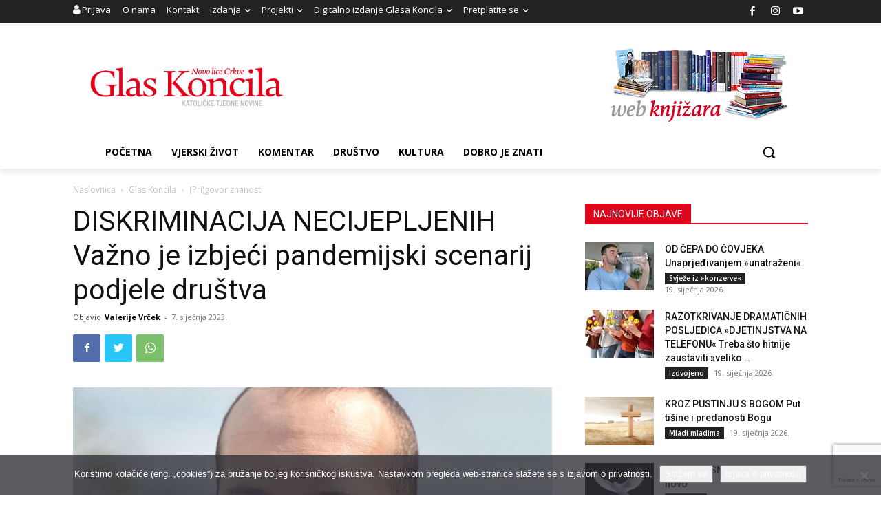

--- FILE ---
content_type: text/html; charset=utf-8
request_url: https://www.google.com/recaptcha/api2/anchor?ar=1&k=6LdAkoAUAAAAAIYRdkLx7_csStnjw-L6WY2aX7cP&co=aHR0cHM6Ly93d3cuZ2xhcy1rb25jaWxhLmhyOjQ0Mw..&hl=en&v=PoyoqOPhxBO7pBk68S4YbpHZ&size=invisible&anchor-ms=20000&execute-ms=30000&cb=tafospsfebes
body_size: 49646
content:
<!DOCTYPE HTML><html dir="ltr" lang="en"><head><meta http-equiv="Content-Type" content="text/html; charset=UTF-8">
<meta http-equiv="X-UA-Compatible" content="IE=edge">
<title>reCAPTCHA</title>
<style type="text/css">
/* cyrillic-ext */
@font-face {
  font-family: 'Roboto';
  font-style: normal;
  font-weight: 400;
  font-stretch: 100%;
  src: url(//fonts.gstatic.com/s/roboto/v48/KFO7CnqEu92Fr1ME7kSn66aGLdTylUAMa3GUBHMdazTgWw.woff2) format('woff2');
  unicode-range: U+0460-052F, U+1C80-1C8A, U+20B4, U+2DE0-2DFF, U+A640-A69F, U+FE2E-FE2F;
}
/* cyrillic */
@font-face {
  font-family: 'Roboto';
  font-style: normal;
  font-weight: 400;
  font-stretch: 100%;
  src: url(//fonts.gstatic.com/s/roboto/v48/KFO7CnqEu92Fr1ME7kSn66aGLdTylUAMa3iUBHMdazTgWw.woff2) format('woff2');
  unicode-range: U+0301, U+0400-045F, U+0490-0491, U+04B0-04B1, U+2116;
}
/* greek-ext */
@font-face {
  font-family: 'Roboto';
  font-style: normal;
  font-weight: 400;
  font-stretch: 100%;
  src: url(//fonts.gstatic.com/s/roboto/v48/KFO7CnqEu92Fr1ME7kSn66aGLdTylUAMa3CUBHMdazTgWw.woff2) format('woff2');
  unicode-range: U+1F00-1FFF;
}
/* greek */
@font-face {
  font-family: 'Roboto';
  font-style: normal;
  font-weight: 400;
  font-stretch: 100%;
  src: url(//fonts.gstatic.com/s/roboto/v48/KFO7CnqEu92Fr1ME7kSn66aGLdTylUAMa3-UBHMdazTgWw.woff2) format('woff2');
  unicode-range: U+0370-0377, U+037A-037F, U+0384-038A, U+038C, U+038E-03A1, U+03A3-03FF;
}
/* math */
@font-face {
  font-family: 'Roboto';
  font-style: normal;
  font-weight: 400;
  font-stretch: 100%;
  src: url(//fonts.gstatic.com/s/roboto/v48/KFO7CnqEu92Fr1ME7kSn66aGLdTylUAMawCUBHMdazTgWw.woff2) format('woff2');
  unicode-range: U+0302-0303, U+0305, U+0307-0308, U+0310, U+0312, U+0315, U+031A, U+0326-0327, U+032C, U+032F-0330, U+0332-0333, U+0338, U+033A, U+0346, U+034D, U+0391-03A1, U+03A3-03A9, U+03B1-03C9, U+03D1, U+03D5-03D6, U+03F0-03F1, U+03F4-03F5, U+2016-2017, U+2034-2038, U+203C, U+2040, U+2043, U+2047, U+2050, U+2057, U+205F, U+2070-2071, U+2074-208E, U+2090-209C, U+20D0-20DC, U+20E1, U+20E5-20EF, U+2100-2112, U+2114-2115, U+2117-2121, U+2123-214F, U+2190, U+2192, U+2194-21AE, U+21B0-21E5, U+21F1-21F2, U+21F4-2211, U+2213-2214, U+2216-22FF, U+2308-230B, U+2310, U+2319, U+231C-2321, U+2336-237A, U+237C, U+2395, U+239B-23B7, U+23D0, U+23DC-23E1, U+2474-2475, U+25AF, U+25B3, U+25B7, U+25BD, U+25C1, U+25CA, U+25CC, U+25FB, U+266D-266F, U+27C0-27FF, U+2900-2AFF, U+2B0E-2B11, U+2B30-2B4C, U+2BFE, U+3030, U+FF5B, U+FF5D, U+1D400-1D7FF, U+1EE00-1EEFF;
}
/* symbols */
@font-face {
  font-family: 'Roboto';
  font-style: normal;
  font-weight: 400;
  font-stretch: 100%;
  src: url(//fonts.gstatic.com/s/roboto/v48/KFO7CnqEu92Fr1ME7kSn66aGLdTylUAMaxKUBHMdazTgWw.woff2) format('woff2');
  unicode-range: U+0001-000C, U+000E-001F, U+007F-009F, U+20DD-20E0, U+20E2-20E4, U+2150-218F, U+2190, U+2192, U+2194-2199, U+21AF, U+21E6-21F0, U+21F3, U+2218-2219, U+2299, U+22C4-22C6, U+2300-243F, U+2440-244A, U+2460-24FF, U+25A0-27BF, U+2800-28FF, U+2921-2922, U+2981, U+29BF, U+29EB, U+2B00-2BFF, U+4DC0-4DFF, U+FFF9-FFFB, U+10140-1018E, U+10190-1019C, U+101A0, U+101D0-101FD, U+102E0-102FB, U+10E60-10E7E, U+1D2C0-1D2D3, U+1D2E0-1D37F, U+1F000-1F0FF, U+1F100-1F1AD, U+1F1E6-1F1FF, U+1F30D-1F30F, U+1F315, U+1F31C, U+1F31E, U+1F320-1F32C, U+1F336, U+1F378, U+1F37D, U+1F382, U+1F393-1F39F, U+1F3A7-1F3A8, U+1F3AC-1F3AF, U+1F3C2, U+1F3C4-1F3C6, U+1F3CA-1F3CE, U+1F3D4-1F3E0, U+1F3ED, U+1F3F1-1F3F3, U+1F3F5-1F3F7, U+1F408, U+1F415, U+1F41F, U+1F426, U+1F43F, U+1F441-1F442, U+1F444, U+1F446-1F449, U+1F44C-1F44E, U+1F453, U+1F46A, U+1F47D, U+1F4A3, U+1F4B0, U+1F4B3, U+1F4B9, U+1F4BB, U+1F4BF, U+1F4C8-1F4CB, U+1F4D6, U+1F4DA, U+1F4DF, U+1F4E3-1F4E6, U+1F4EA-1F4ED, U+1F4F7, U+1F4F9-1F4FB, U+1F4FD-1F4FE, U+1F503, U+1F507-1F50B, U+1F50D, U+1F512-1F513, U+1F53E-1F54A, U+1F54F-1F5FA, U+1F610, U+1F650-1F67F, U+1F687, U+1F68D, U+1F691, U+1F694, U+1F698, U+1F6AD, U+1F6B2, U+1F6B9-1F6BA, U+1F6BC, U+1F6C6-1F6CF, U+1F6D3-1F6D7, U+1F6E0-1F6EA, U+1F6F0-1F6F3, U+1F6F7-1F6FC, U+1F700-1F7FF, U+1F800-1F80B, U+1F810-1F847, U+1F850-1F859, U+1F860-1F887, U+1F890-1F8AD, U+1F8B0-1F8BB, U+1F8C0-1F8C1, U+1F900-1F90B, U+1F93B, U+1F946, U+1F984, U+1F996, U+1F9E9, U+1FA00-1FA6F, U+1FA70-1FA7C, U+1FA80-1FA89, U+1FA8F-1FAC6, U+1FACE-1FADC, U+1FADF-1FAE9, U+1FAF0-1FAF8, U+1FB00-1FBFF;
}
/* vietnamese */
@font-face {
  font-family: 'Roboto';
  font-style: normal;
  font-weight: 400;
  font-stretch: 100%;
  src: url(//fonts.gstatic.com/s/roboto/v48/KFO7CnqEu92Fr1ME7kSn66aGLdTylUAMa3OUBHMdazTgWw.woff2) format('woff2');
  unicode-range: U+0102-0103, U+0110-0111, U+0128-0129, U+0168-0169, U+01A0-01A1, U+01AF-01B0, U+0300-0301, U+0303-0304, U+0308-0309, U+0323, U+0329, U+1EA0-1EF9, U+20AB;
}
/* latin-ext */
@font-face {
  font-family: 'Roboto';
  font-style: normal;
  font-weight: 400;
  font-stretch: 100%;
  src: url(//fonts.gstatic.com/s/roboto/v48/KFO7CnqEu92Fr1ME7kSn66aGLdTylUAMa3KUBHMdazTgWw.woff2) format('woff2');
  unicode-range: U+0100-02BA, U+02BD-02C5, U+02C7-02CC, U+02CE-02D7, U+02DD-02FF, U+0304, U+0308, U+0329, U+1D00-1DBF, U+1E00-1E9F, U+1EF2-1EFF, U+2020, U+20A0-20AB, U+20AD-20C0, U+2113, U+2C60-2C7F, U+A720-A7FF;
}
/* latin */
@font-face {
  font-family: 'Roboto';
  font-style: normal;
  font-weight: 400;
  font-stretch: 100%;
  src: url(//fonts.gstatic.com/s/roboto/v48/KFO7CnqEu92Fr1ME7kSn66aGLdTylUAMa3yUBHMdazQ.woff2) format('woff2');
  unicode-range: U+0000-00FF, U+0131, U+0152-0153, U+02BB-02BC, U+02C6, U+02DA, U+02DC, U+0304, U+0308, U+0329, U+2000-206F, U+20AC, U+2122, U+2191, U+2193, U+2212, U+2215, U+FEFF, U+FFFD;
}
/* cyrillic-ext */
@font-face {
  font-family: 'Roboto';
  font-style: normal;
  font-weight: 500;
  font-stretch: 100%;
  src: url(//fonts.gstatic.com/s/roboto/v48/KFO7CnqEu92Fr1ME7kSn66aGLdTylUAMa3GUBHMdazTgWw.woff2) format('woff2');
  unicode-range: U+0460-052F, U+1C80-1C8A, U+20B4, U+2DE0-2DFF, U+A640-A69F, U+FE2E-FE2F;
}
/* cyrillic */
@font-face {
  font-family: 'Roboto';
  font-style: normal;
  font-weight: 500;
  font-stretch: 100%;
  src: url(//fonts.gstatic.com/s/roboto/v48/KFO7CnqEu92Fr1ME7kSn66aGLdTylUAMa3iUBHMdazTgWw.woff2) format('woff2');
  unicode-range: U+0301, U+0400-045F, U+0490-0491, U+04B0-04B1, U+2116;
}
/* greek-ext */
@font-face {
  font-family: 'Roboto';
  font-style: normal;
  font-weight: 500;
  font-stretch: 100%;
  src: url(//fonts.gstatic.com/s/roboto/v48/KFO7CnqEu92Fr1ME7kSn66aGLdTylUAMa3CUBHMdazTgWw.woff2) format('woff2');
  unicode-range: U+1F00-1FFF;
}
/* greek */
@font-face {
  font-family: 'Roboto';
  font-style: normal;
  font-weight: 500;
  font-stretch: 100%;
  src: url(//fonts.gstatic.com/s/roboto/v48/KFO7CnqEu92Fr1ME7kSn66aGLdTylUAMa3-UBHMdazTgWw.woff2) format('woff2');
  unicode-range: U+0370-0377, U+037A-037F, U+0384-038A, U+038C, U+038E-03A1, U+03A3-03FF;
}
/* math */
@font-face {
  font-family: 'Roboto';
  font-style: normal;
  font-weight: 500;
  font-stretch: 100%;
  src: url(//fonts.gstatic.com/s/roboto/v48/KFO7CnqEu92Fr1ME7kSn66aGLdTylUAMawCUBHMdazTgWw.woff2) format('woff2');
  unicode-range: U+0302-0303, U+0305, U+0307-0308, U+0310, U+0312, U+0315, U+031A, U+0326-0327, U+032C, U+032F-0330, U+0332-0333, U+0338, U+033A, U+0346, U+034D, U+0391-03A1, U+03A3-03A9, U+03B1-03C9, U+03D1, U+03D5-03D6, U+03F0-03F1, U+03F4-03F5, U+2016-2017, U+2034-2038, U+203C, U+2040, U+2043, U+2047, U+2050, U+2057, U+205F, U+2070-2071, U+2074-208E, U+2090-209C, U+20D0-20DC, U+20E1, U+20E5-20EF, U+2100-2112, U+2114-2115, U+2117-2121, U+2123-214F, U+2190, U+2192, U+2194-21AE, U+21B0-21E5, U+21F1-21F2, U+21F4-2211, U+2213-2214, U+2216-22FF, U+2308-230B, U+2310, U+2319, U+231C-2321, U+2336-237A, U+237C, U+2395, U+239B-23B7, U+23D0, U+23DC-23E1, U+2474-2475, U+25AF, U+25B3, U+25B7, U+25BD, U+25C1, U+25CA, U+25CC, U+25FB, U+266D-266F, U+27C0-27FF, U+2900-2AFF, U+2B0E-2B11, U+2B30-2B4C, U+2BFE, U+3030, U+FF5B, U+FF5D, U+1D400-1D7FF, U+1EE00-1EEFF;
}
/* symbols */
@font-face {
  font-family: 'Roboto';
  font-style: normal;
  font-weight: 500;
  font-stretch: 100%;
  src: url(//fonts.gstatic.com/s/roboto/v48/KFO7CnqEu92Fr1ME7kSn66aGLdTylUAMaxKUBHMdazTgWw.woff2) format('woff2');
  unicode-range: U+0001-000C, U+000E-001F, U+007F-009F, U+20DD-20E0, U+20E2-20E4, U+2150-218F, U+2190, U+2192, U+2194-2199, U+21AF, U+21E6-21F0, U+21F3, U+2218-2219, U+2299, U+22C4-22C6, U+2300-243F, U+2440-244A, U+2460-24FF, U+25A0-27BF, U+2800-28FF, U+2921-2922, U+2981, U+29BF, U+29EB, U+2B00-2BFF, U+4DC0-4DFF, U+FFF9-FFFB, U+10140-1018E, U+10190-1019C, U+101A0, U+101D0-101FD, U+102E0-102FB, U+10E60-10E7E, U+1D2C0-1D2D3, U+1D2E0-1D37F, U+1F000-1F0FF, U+1F100-1F1AD, U+1F1E6-1F1FF, U+1F30D-1F30F, U+1F315, U+1F31C, U+1F31E, U+1F320-1F32C, U+1F336, U+1F378, U+1F37D, U+1F382, U+1F393-1F39F, U+1F3A7-1F3A8, U+1F3AC-1F3AF, U+1F3C2, U+1F3C4-1F3C6, U+1F3CA-1F3CE, U+1F3D4-1F3E0, U+1F3ED, U+1F3F1-1F3F3, U+1F3F5-1F3F7, U+1F408, U+1F415, U+1F41F, U+1F426, U+1F43F, U+1F441-1F442, U+1F444, U+1F446-1F449, U+1F44C-1F44E, U+1F453, U+1F46A, U+1F47D, U+1F4A3, U+1F4B0, U+1F4B3, U+1F4B9, U+1F4BB, U+1F4BF, U+1F4C8-1F4CB, U+1F4D6, U+1F4DA, U+1F4DF, U+1F4E3-1F4E6, U+1F4EA-1F4ED, U+1F4F7, U+1F4F9-1F4FB, U+1F4FD-1F4FE, U+1F503, U+1F507-1F50B, U+1F50D, U+1F512-1F513, U+1F53E-1F54A, U+1F54F-1F5FA, U+1F610, U+1F650-1F67F, U+1F687, U+1F68D, U+1F691, U+1F694, U+1F698, U+1F6AD, U+1F6B2, U+1F6B9-1F6BA, U+1F6BC, U+1F6C6-1F6CF, U+1F6D3-1F6D7, U+1F6E0-1F6EA, U+1F6F0-1F6F3, U+1F6F7-1F6FC, U+1F700-1F7FF, U+1F800-1F80B, U+1F810-1F847, U+1F850-1F859, U+1F860-1F887, U+1F890-1F8AD, U+1F8B0-1F8BB, U+1F8C0-1F8C1, U+1F900-1F90B, U+1F93B, U+1F946, U+1F984, U+1F996, U+1F9E9, U+1FA00-1FA6F, U+1FA70-1FA7C, U+1FA80-1FA89, U+1FA8F-1FAC6, U+1FACE-1FADC, U+1FADF-1FAE9, U+1FAF0-1FAF8, U+1FB00-1FBFF;
}
/* vietnamese */
@font-face {
  font-family: 'Roboto';
  font-style: normal;
  font-weight: 500;
  font-stretch: 100%;
  src: url(//fonts.gstatic.com/s/roboto/v48/KFO7CnqEu92Fr1ME7kSn66aGLdTylUAMa3OUBHMdazTgWw.woff2) format('woff2');
  unicode-range: U+0102-0103, U+0110-0111, U+0128-0129, U+0168-0169, U+01A0-01A1, U+01AF-01B0, U+0300-0301, U+0303-0304, U+0308-0309, U+0323, U+0329, U+1EA0-1EF9, U+20AB;
}
/* latin-ext */
@font-face {
  font-family: 'Roboto';
  font-style: normal;
  font-weight: 500;
  font-stretch: 100%;
  src: url(//fonts.gstatic.com/s/roboto/v48/KFO7CnqEu92Fr1ME7kSn66aGLdTylUAMa3KUBHMdazTgWw.woff2) format('woff2');
  unicode-range: U+0100-02BA, U+02BD-02C5, U+02C7-02CC, U+02CE-02D7, U+02DD-02FF, U+0304, U+0308, U+0329, U+1D00-1DBF, U+1E00-1E9F, U+1EF2-1EFF, U+2020, U+20A0-20AB, U+20AD-20C0, U+2113, U+2C60-2C7F, U+A720-A7FF;
}
/* latin */
@font-face {
  font-family: 'Roboto';
  font-style: normal;
  font-weight: 500;
  font-stretch: 100%;
  src: url(//fonts.gstatic.com/s/roboto/v48/KFO7CnqEu92Fr1ME7kSn66aGLdTylUAMa3yUBHMdazQ.woff2) format('woff2');
  unicode-range: U+0000-00FF, U+0131, U+0152-0153, U+02BB-02BC, U+02C6, U+02DA, U+02DC, U+0304, U+0308, U+0329, U+2000-206F, U+20AC, U+2122, U+2191, U+2193, U+2212, U+2215, U+FEFF, U+FFFD;
}
/* cyrillic-ext */
@font-face {
  font-family: 'Roboto';
  font-style: normal;
  font-weight: 900;
  font-stretch: 100%;
  src: url(//fonts.gstatic.com/s/roboto/v48/KFO7CnqEu92Fr1ME7kSn66aGLdTylUAMa3GUBHMdazTgWw.woff2) format('woff2');
  unicode-range: U+0460-052F, U+1C80-1C8A, U+20B4, U+2DE0-2DFF, U+A640-A69F, U+FE2E-FE2F;
}
/* cyrillic */
@font-face {
  font-family: 'Roboto';
  font-style: normal;
  font-weight: 900;
  font-stretch: 100%;
  src: url(//fonts.gstatic.com/s/roboto/v48/KFO7CnqEu92Fr1ME7kSn66aGLdTylUAMa3iUBHMdazTgWw.woff2) format('woff2');
  unicode-range: U+0301, U+0400-045F, U+0490-0491, U+04B0-04B1, U+2116;
}
/* greek-ext */
@font-face {
  font-family: 'Roboto';
  font-style: normal;
  font-weight: 900;
  font-stretch: 100%;
  src: url(//fonts.gstatic.com/s/roboto/v48/KFO7CnqEu92Fr1ME7kSn66aGLdTylUAMa3CUBHMdazTgWw.woff2) format('woff2');
  unicode-range: U+1F00-1FFF;
}
/* greek */
@font-face {
  font-family: 'Roboto';
  font-style: normal;
  font-weight: 900;
  font-stretch: 100%;
  src: url(//fonts.gstatic.com/s/roboto/v48/KFO7CnqEu92Fr1ME7kSn66aGLdTylUAMa3-UBHMdazTgWw.woff2) format('woff2');
  unicode-range: U+0370-0377, U+037A-037F, U+0384-038A, U+038C, U+038E-03A1, U+03A3-03FF;
}
/* math */
@font-face {
  font-family: 'Roboto';
  font-style: normal;
  font-weight: 900;
  font-stretch: 100%;
  src: url(//fonts.gstatic.com/s/roboto/v48/KFO7CnqEu92Fr1ME7kSn66aGLdTylUAMawCUBHMdazTgWw.woff2) format('woff2');
  unicode-range: U+0302-0303, U+0305, U+0307-0308, U+0310, U+0312, U+0315, U+031A, U+0326-0327, U+032C, U+032F-0330, U+0332-0333, U+0338, U+033A, U+0346, U+034D, U+0391-03A1, U+03A3-03A9, U+03B1-03C9, U+03D1, U+03D5-03D6, U+03F0-03F1, U+03F4-03F5, U+2016-2017, U+2034-2038, U+203C, U+2040, U+2043, U+2047, U+2050, U+2057, U+205F, U+2070-2071, U+2074-208E, U+2090-209C, U+20D0-20DC, U+20E1, U+20E5-20EF, U+2100-2112, U+2114-2115, U+2117-2121, U+2123-214F, U+2190, U+2192, U+2194-21AE, U+21B0-21E5, U+21F1-21F2, U+21F4-2211, U+2213-2214, U+2216-22FF, U+2308-230B, U+2310, U+2319, U+231C-2321, U+2336-237A, U+237C, U+2395, U+239B-23B7, U+23D0, U+23DC-23E1, U+2474-2475, U+25AF, U+25B3, U+25B7, U+25BD, U+25C1, U+25CA, U+25CC, U+25FB, U+266D-266F, U+27C0-27FF, U+2900-2AFF, U+2B0E-2B11, U+2B30-2B4C, U+2BFE, U+3030, U+FF5B, U+FF5D, U+1D400-1D7FF, U+1EE00-1EEFF;
}
/* symbols */
@font-face {
  font-family: 'Roboto';
  font-style: normal;
  font-weight: 900;
  font-stretch: 100%;
  src: url(//fonts.gstatic.com/s/roboto/v48/KFO7CnqEu92Fr1ME7kSn66aGLdTylUAMaxKUBHMdazTgWw.woff2) format('woff2');
  unicode-range: U+0001-000C, U+000E-001F, U+007F-009F, U+20DD-20E0, U+20E2-20E4, U+2150-218F, U+2190, U+2192, U+2194-2199, U+21AF, U+21E6-21F0, U+21F3, U+2218-2219, U+2299, U+22C4-22C6, U+2300-243F, U+2440-244A, U+2460-24FF, U+25A0-27BF, U+2800-28FF, U+2921-2922, U+2981, U+29BF, U+29EB, U+2B00-2BFF, U+4DC0-4DFF, U+FFF9-FFFB, U+10140-1018E, U+10190-1019C, U+101A0, U+101D0-101FD, U+102E0-102FB, U+10E60-10E7E, U+1D2C0-1D2D3, U+1D2E0-1D37F, U+1F000-1F0FF, U+1F100-1F1AD, U+1F1E6-1F1FF, U+1F30D-1F30F, U+1F315, U+1F31C, U+1F31E, U+1F320-1F32C, U+1F336, U+1F378, U+1F37D, U+1F382, U+1F393-1F39F, U+1F3A7-1F3A8, U+1F3AC-1F3AF, U+1F3C2, U+1F3C4-1F3C6, U+1F3CA-1F3CE, U+1F3D4-1F3E0, U+1F3ED, U+1F3F1-1F3F3, U+1F3F5-1F3F7, U+1F408, U+1F415, U+1F41F, U+1F426, U+1F43F, U+1F441-1F442, U+1F444, U+1F446-1F449, U+1F44C-1F44E, U+1F453, U+1F46A, U+1F47D, U+1F4A3, U+1F4B0, U+1F4B3, U+1F4B9, U+1F4BB, U+1F4BF, U+1F4C8-1F4CB, U+1F4D6, U+1F4DA, U+1F4DF, U+1F4E3-1F4E6, U+1F4EA-1F4ED, U+1F4F7, U+1F4F9-1F4FB, U+1F4FD-1F4FE, U+1F503, U+1F507-1F50B, U+1F50D, U+1F512-1F513, U+1F53E-1F54A, U+1F54F-1F5FA, U+1F610, U+1F650-1F67F, U+1F687, U+1F68D, U+1F691, U+1F694, U+1F698, U+1F6AD, U+1F6B2, U+1F6B9-1F6BA, U+1F6BC, U+1F6C6-1F6CF, U+1F6D3-1F6D7, U+1F6E0-1F6EA, U+1F6F0-1F6F3, U+1F6F7-1F6FC, U+1F700-1F7FF, U+1F800-1F80B, U+1F810-1F847, U+1F850-1F859, U+1F860-1F887, U+1F890-1F8AD, U+1F8B0-1F8BB, U+1F8C0-1F8C1, U+1F900-1F90B, U+1F93B, U+1F946, U+1F984, U+1F996, U+1F9E9, U+1FA00-1FA6F, U+1FA70-1FA7C, U+1FA80-1FA89, U+1FA8F-1FAC6, U+1FACE-1FADC, U+1FADF-1FAE9, U+1FAF0-1FAF8, U+1FB00-1FBFF;
}
/* vietnamese */
@font-face {
  font-family: 'Roboto';
  font-style: normal;
  font-weight: 900;
  font-stretch: 100%;
  src: url(//fonts.gstatic.com/s/roboto/v48/KFO7CnqEu92Fr1ME7kSn66aGLdTylUAMa3OUBHMdazTgWw.woff2) format('woff2');
  unicode-range: U+0102-0103, U+0110-0111, U+0128-0129, U+0168-0169, U+01A0-01A1, U+01AF-01B0, U+0300-0301, U+0303-0304, U+0308-0309, U+0323, U+0329, U+1EA0-1EF9, U+20AB;
}
/* latin-ext */
@font-face {
  font-family: 'Roboto';
  font-style: normal;
  font-weight: 900;
  font-stretch: 100%;
  src: url(//fonts.gstatic.com/s/roboto/v48/KFO7CnqEu92Fr1ME7kSn66aGLdTylUAMa3KUBHMdazTgWw.woff2) format('woff2');
  unicode-range: U+0100-02BA, U+02BD-02C5, U+02C7-02CC, U+02CE-02D7, U+02DD-02FF, U+0304, U+0308, U+0329, U+1D00-1DBF, U+1E00-1E9F, U+1EF2-1EFF, U+2020, U+20A0-20AB, U+20AD-20C0, U+2113, U+2C60-2C7F, U+A720-A7FF;
}
/* latin */
@font-face {
  font-family: 'Roboto';
  font-style: normal;
  font-weight: 900;
  font-stretch: 100%;
  src: url(//fonts.gstatic.com/s/roboto/v48/KFO7CnqEu92Fr1ME7kSn66aGLdTylUAMa3yUBHMdazQ.woff2) format('woff2');
  unicode-range: U+0000-00FF, U+0131, U+0152-0153, U+02BB-02BC, U+02C6, U+02DA, U+02DC, U+0304, U+0308, U+0329, U+2000-206F, U+20AC, U+2122, U+2191, U+2193, U+2212, U+2215, U+FEFF, U+FFFD;
}

</style>
<link rel="stylesheet" type="text/css" href="https://www.gstatic.com/recaptcha/releases/PoyoqOPhxBO7pBk68S4YbpHZ/styles__ltr.css">
<script nonce="V3Lz0sk4IraoDEZQQWYwpA" type="text/javascript">window['__recaptcha_api'] = 'https://www.google.com/recaptcha/api2/';</script>
<script type="text/javascript" src="https://www.gstatic.com/recaptcha/releases/PoyoqOPhxBO7pBk68S4YbpHZ/recaptcha__en.js" nonce="V3Lz0sk4IraoDEZQQWYwpA">
      
    </script></head>
<body><div id="rc-anchor-alert" class="rc-anchor-alert"></div>
<input type="hidden" id="recaptcha-token" value="[base64]">
<script type="text/javascript" nonce="V3Lz0sk4IraoDEZQQWYwpA">
      recaptcha.anchor.Main.init("[\x22ainput\x22,[\x22bgdata\x22,\x22\x22,\[base64]/[base64]/[base64]/[base64]/cjw8ejpyPj4+eil9Y2F0Y2gobCl7dGhyb3cgbDt9fSxIPWZ1bmN0aW9uKHcsdCx6KXtpZih3PT0xOTR8fHc9PTIwOCl0LnZbd10/dC52W3ddLmNvbmNhdCh6KTp0LnZbd109b2Yoeix0KTtlbHNle2lmKHQuYkImJnchPTMxNylyZXR1cm47dz09NjZ8fHc9PTEyMnx8dz09NDcwfHx3PT00NHx8dz09NDE2fHx3PT0zOTd8fHc9PTQyMXx8dz09Njh8fHc9PTcwfHx3PT0xODQ/[base64]/[base64]/[base64]/bmV3IGRbVl0oSlswXSk6cD09Mj9uZXcgZFtWXShKWzBdLEpbMV0pOnA9PTM/bmV3IGRbVl0oSlswXSxKWzFdLEpbMl0pOnA9PTQ/[base64]/[base64]/[base64]/[base64]\x22,\[base64]\\u003d\x22,\x22w5DDgCoFRkAtwo/DvMOcA8OKKVVADMO4wrzDgsKEw7Row4zDp8KZEzPDkH1CYyMeasOQw6Z7wrjDvlTDoMKiF8ORT8OTWFhGwrxZeQZSQHFkwrc1w7LDr8KaO8KKwq7Djl/[base64]/HcKJwpZSw5ZpE1LChcOcwq3Cu8OuwqfDlcObwqXDvmrCn8Klw61ow7I6w5TDrFLCow3CtDgAZsOCw5Rnw53DvgjDrV/CpSMlJlLDjkrDoXoXw50LW17CuMOGw6HDrMOxwp5XHMOuC8OQP8OTY8KXwpU2w6IjEcObw4wvwp/DvkQ4PsONVMO2B8KlNx3CsMK8FzXCq8KnwrHClUTCqkk+Q8OgwqzCizwSTQJvwqjCksO4wp4ow7omwq3CkAMMw4/Dg8O+woISFFTDmMKwLW1ZDXDDqcKlw5Ucw5FdCcKEcXbCnEIed8K7w7LDnmNlME4ww7bCmitSwpUiwqXCpXbDlGhlJ8KOdmLCnMKlwo0Lfi/[base64]/wp3CvzfCjjFgw58JwqI+AkcJw7bCnFLCqkDDgMKtw6x6w5QYWcOjw6klwprCr8KzNGvDssOvQsKcHcKhw6DDlcOpw5PCjzbDhS0FLRnCkS9cFXnCt8O0w64swpvDnsK/wo7DjwcAwqgeBk7Dvz8AwpnDuzDDrEBjwrTDjHHDhgnCvcKXw7wLCcO2K8KVw6vDuMKMfUYuw4LDv8ODAgsYTsOjdR3DkxYUw7/Dq2ZCb8OlwopMHBTDk2Rnw7HDvMOVwpkmwrBUwqDDh8Ouwr5EN1vCqBJAwoB0w5DCjcO/aMK5w5zDmMKoBx5bw5woI8KwHhrDg2ppf3DCn8K7Wn3Dm8Khw7LDsjFAwrLChMO7wqYWw7TCoMOJw5fCi8KTKsK6X3BYRMOgwqQVS0PClMO9wpnCjm3DuMOaw63CkMKXRmp4ex7CqSrChsKNJSbDljDDuiLDqMOBw4pzw59Zw4/[base64]/DvxrDr8KgUsKZXsKDwqvCq8K9PSzCi8OlwobCowlyw4XCm3YdZcOyeARgwr3DvjvDj8O2wqXCgcOCw7cODMOuwpXCmMKCSsOLwqA+wqDDqMK3wrHCuMKpFkFnwohYRELDlkDCnF3CpAXDn13Dm8OQfD4Qw57CilnDuVIHQiHCtcOCNsONwq/CqsKJPMOww7TDrsKvw5lSRHsOfHwacy0bw7XDscOcwpjDnGQQahABwo3CkilSf8OLe2NgZsOUKWMBUiTCl8OrwrMnA13DgFPDtmPCk8ORQ8Kxw4svWMKew4DDtT7CrkbDpwHDnsOPP38Yw4A6w5vCogfCiDM7woYSFCB+cMOPc8K3w4/DvcOKIFPDkMKUIMKAwp4WFsKSw5Q0wqTDthUGGMKXQgpQF8O9woN+w4vCgx3CiV4DcXvDjcKfw4wdwp/CpgHCkMKMwpRcw6ESDALCrwYqwqfDs8KMCMKdwr93w6JtJ8KkR3J3w6/[base64]/Cj1TCrTsEw5nChMKuPMO1SlRDwoVbwoPCiTEvRDQuBQZ+wrTCj8KqJ8O8wpPCv8KpBj4NLBpsEFDDmwPDrsOSX0/CpsOfEMKQTcOvw68Uw5o/wqjCmGtIDsOlwosDeMOQw7rCncO6LcODdD7ClcKPBSLCs8OkN8O0w4bDoFfCuMOzw7LDsF3CpTbCrX3DuRcCwpAyw7QRY8OZwogfdgBbwqPDoBHDgcOgTcKLNm/[base64]/wrLCoMO7woxIITPCmGo/w6rCnsOmwqsqwokcwpbCoVbDm3LDnsOJYcOxw6sbRhgrW8K4PsOPMx5qVkV0QcONLMOZWsOww6F4C1h4wqHCjMK4ScOaDsK/wqDDq8KkwpnCmlHDrSskK8OWA8KpJsODVcOfOcKzwoULwqNWwpfDhcOtZzhKbcKkw5TCnXPDq0EjO8KaNAQpL2bDqmc2PUvDrSPDocOVw6/ConRZwqHCg24mRFJYVMOTwoE2w4RFw6NYBVTCoEUhwohOfR/CoRfDkz3DnMOgw4LChBFuG8OXwonDhMOICGcQTFoxwos/RMO9woPCglUtwqNTej8pw5VTwpHCgx4OTD9Uw7BuYsOpQMKkwpjDhcOTw5shw6fCviDDpcO/w5EwI8Ktwo5aw4dcHnBMw6csa8KqRRjCrMOiBsOsUMKOJsOyNsO4ZCrCg8ObScOcw71qYCEKw4XDhRnDtALCnMOGGWfCqFIvwo5zDsKbwqgww5tYa8KOIcOFU18BM1Ffw5trw6fDhkLDk10Dw4XCn8OLdF4/VsOnwrLDlVsnwpEgdsOxwofCvsKlw5HCgV/[base64]/[base64]/w6BYJ8Kmwp18w7JhAsOCJT/[base64]/[base64]/Dj8OOMBw1VsK3WBHDsHDCh1pmwrzDoMKawqDDhxbDssKXHxjDvMK7wq3CmcO0Ti/Dl1TCmUJGwq7ClsKZfcKrXcKCwpxEwpDDicOFwpkkw4fCt8K5w6TClxHDv29wEcOUwq0Ve0PCpMKVwpTDm8OIwpTDmk/DsMOhw7DChCXDncKSw77Cv8K4w41wLgVIIMO8wr8TwolDIsOrCRttQsKlJ0PDgMK+DcKkw4/DmA/Ctx1ebDR5w6HDsgsYR37Ct8K6dA/[base64]/DiRJ4w7zDmsOmwq1gwoLCgETChUzCtsKJC8KsCsOIw7gDwoB2w6/[base64]/w7XDliPCr8Klw5EkwowILyrDj8KuIcOjdQzCg8KpK2PCksOGwrp5Yicuw4wILFBtfsOvw7hdwofCssOGw5lCUifCmWErwqZtw7kvw6Isw6Yyw6nCrMOxw58WYcK6GzjDocKKwqBowqTDpFnDqsOZw5ICE2lgw43DtsOxw7dYFyx2w5/CkHXCmMOOaMKYw47Cr15Zwqcxw6Q1wonCmcKQw58BRX7DljjDhSHCh8K2f8OBwoMyw57CuMOTHiPDsj/Ci2zDjlTCmsOMAcORdMKFKFfCpsKCwpbCgcKMTMO3w5nDu8OvDMKLWMOkesO/wppbFcObBMK7wrPCtMOAw6Ntwo5nwpcewoM+w4jDjMODw7jDlsKMXA0vJyVmcUx4wqc/w7rDksODw6zCm2fCh8KsdWY/w4sWJBIJwphLRBnCpSjCpwlvwpRcw41Xwqp8w7VEwoLDt1QlaMKow6rCrDhHw7rDkG3Dl8KsIsKhw53DgMOOwrLDtsKUwrLDmizCtwtwwq/CgBB+D8K6wpx6woTDuVXCncKuf8OTwpjCk8Ohf8KNwqJUShnCmMKETC9DEw45EUErbkHDk8OEfisGw7pyw60KJQJYwpTDpsOcf0t4dMK7BkRwdC8IX8OPdsOJDsKXBMKiwosaw4pLwr0QwoMzwrZqWhcVMT1/wqQ6VgXDusK7wq97wonCg1rDtB/DvcO+w6rDhhjCrsO/esK2w7cxwp/CuiY5ECFmPsKkHgYHHMO0I8K6eyzCog7ChcKNHx5owqo8wq56wqTCgcKVdmY5VcKuw4bCmDbDsx7Cl8KDwr/[base64]/[base64]/[base64]/[base64]/Ct24xUsKNwobDk8Ogw73Cvj49BcOEPA8Cw6Bow5zDuSLDrcKmw7Q1w7/DtcK2cMOBKMO/UMK2WcKzwrwCccKZH0w+YcKAw67CocO4wpvCgMKfw4TCpsO+Mm9dCU/[base64]/DpS1TZMODO8OGw6HDvcOuVhAXw7nDmQRjZRYRIQrDmcKNesKcUT82dcOJUsK4wq/Dl8OAw6zDt8KZXUbCgsOndMOpw57DvsOuJUzDsgICw5HDkcKFbSzChcOMwqbDo33ChcOKcsOpTcOaRMK2w6/Cg8OsDsOKwqpfwo1fOcOkwrkewrcgO1AxwpNXw7DDucOPwpxewoTCvMOvwqVpw53DpyTDtcOQwo3DpjwZe8OSw6fDi1lmw4FRccKzw5cqAMOqKxh0wrA2XsOzHDApw7tTw4hUwrUbSxhcHjrDicOKUCzCqgkgw4XDi8KVwqvDl2zDqnvCqcKCw4E6w6/DqUdMGMOBw58uwoXClT/DtjTDk8Ozw7bCqU3ClcO7wr/DkHTDlcONwrXCj8KUwpHDnnENdsOcw6U+w5vCscKfUkXClcKQTlzDs1zDhUUTw6nDqlrDuC3DlMOUFh7CgMKdw5c3Y8K4O1EpIwrCrUoUwq11MjXDu0/Dp8OuwrIJwp9bw79mO8O4wppnFMKJwqglUho1w6LDjMONN8OPLx8ewohgYcK4wqpeGSpjw77DgsORwoU6Q0zDmcOdRsOQw4bCucOUwqTCjzfClsKHRSzDmmrDm2jDizApdMKFwqfDujbCu15ESQzCrEc/w4XDpMKOEgMcw6Vvwr0OwrTDmsORwqwnwr8Rwq7Di8KGEsODWsKnHcKJwr/Dp8KPwpMmV8OSTHtvw6XDr8Kcd3VxAnZDSlBHw5DChFZ+JBZZa2rDjm3DmgnCiCoKw6jDg2gIw6rCsHjCrsOAw6dFcRc3QcKDO2DCpMOuwoAvTDTCiE5qw7rDssKrfMOjG3LChBYaw5NFwo57LcK+AMOUw4jDj8O4wpNNAX5FcFzCkCzDoCvDssOJw5o/EcKmwqLDqFApACbDnH7DpcOFw7nDhgREw6PCiMOFY8O7Km17wrbCqG9cwqZSXcKdwp/DtVvCt8KIw4NBGMO/w6vCsyzDvAfCmcKwKDRnwrMPF0ldSsK8wpwwWQLCrsOJw4Aew63DgMOoFigBwpBLwp/DpsOWXlZUe8KBORJ8wq45wpjDm38dKMKUw5geHW98NipgMGFPw7I3csKCFMOkYnLCusOeWi/DjUzCvMOXOcOYdyADOcK7wq1AcMOPKl7Dk8OkZMKfw55twrkVKiPDt8O6bsOlThrCm8KRw5Ukw68Ow5TDmMOpw7QlR2USH8Kww7VJbcOswoQZwpsJwqJOIsKuZ3vCi8OYJsKeWcKjHx/Cp8KQwpXCkcOHW2dmw4DDrg8IBUXCq1PDrCYvw7vDvA/CpxUzfVnCoV9cwrLDs8Oww73DhAcGw5rCqMOMw7PCkgkAIcOpwo9OwptgG8OGPiDCh8OdJMKFJHfCvsKrwrgjwqEEH8KHwo3Djz4ow4vCq8OpECfCtThiw4pRw6PDoMKDwoQ9wofCkAEzw785w5sxTnfChcO/[base64]/DjMOxwr8Pf3JIwod2Q8Onwo1qWcO8wovDiFsVOntLw4pgwpgsMzMoS8OQeMKUAT3DmsOqwpPCrm5tLMK9U2Q4wp/DiMKhEcO9JcKdwodTw7TCrBAfwrRkU2/Dum0uw6s0AUbCoMO9TB5zZhzDk8OEVSzCoD7DpwJYDRVcwo/Dmm3DiTNfw7DDgRsqw44gw7kIWcOow6JeUFTDmcKswr5OWgpuF8OrwrfCqUdQF2bCiU/[base64]/CsG3CgWB6w4ZiYFhaw5rChsKLbgLDjcOmw4bCv05Dw4ouw6PDpVLCuMKoUcOCwonDs8K6woPDjFXDvcK0wqZBHQ3DiMOewr7Ciyt/[base64]/wpTCsMK5RjvDucOBa8O8MsKbwobCpXMsQMKLwpUxNWvCumTChx7DkMOGwrVQHj3Cs8O7wpjDoDl2fMOFwqnDscKqQinDqcKVwqsnOEVjw4FJw5TCmsOyaMKWwo/Cr8Oyw5hFw6trwoJTw7rDi8K4FsOXbFLDiMK3bmYzbirCvjxwWyTCqMKEdcO2wrkowo97w4tRw5bCq8KKwrt3w7HCp8K8w6Nlw6/Du8ONwoQ6PMKRJcO8f8O0FXxFOhbCj8OgD8Kcw5nCvsK+w6vCt0MrwrXCrmozNl7Ds1HDtlXCtsOzSxLCgsKVBFIHw6nCtMOxwpF/TcOXw6cAw5lfwrpyT3tfR8Kgw6tywo7CvwDDgMOQPFPCrGjCisOAwpZPYlY3AS/DoMOoP8KiPsKAf8Kaw4o4woLDr8Ouc8Otwp5AMsOUKX7CjBdkwqDCr8OxwoMDw4TCj8KawrodUcOZfMKcPcKUccOyKTbDkA5lw7NawqjDpCN/w7PCncKdwqTDujcxUcOkw7c2S2EDwo1iw69wCMKfT8Kuw7PDsz8WQ8KbVm/CiAEOw5t2RFLCqMKuw5IZwojCicKZQXcqwq57STNdwolwBsObwpdVfMO3wrHCi0A1woPDssOzwqoPJgo+IMOHdG1GwpBgLcKqwo3Cs8KVwpJOwqvDnzM0wpVIw4VEYwkAPcOzCB7DrC/CksKWw5gPw4R2w7N0VE9SCcKTGwXClsKHaMOKJlpgcjvDiFl5wrzDlwJaJsKQw7hHwrJNw58YwpdCX2huDcOTZsOMw6pbwohSw5rDq8KdEMKzwq9iDg8DasKnw75YGAZlcxIIw4/DjMKIEsOvHsOfNW/[base64]/wr1ywr7DugZawqHDhMKEw5QWwr8SDMKLM8Otw7bCjG5RWGpbwozDhMK3wrvCs0/DknvDkgbCkyLCojjDgA4GwpZcVAnCtcObw7PCi8Kuw4ZbHDHCscOEw5HDpGdsJMKJwp/CsDBHwqZAJE5owqIkJyzDpn01w6ogB35Yw5LCsHQ9w69FOcO1UyXDuVvCvcOCw6TDm8OeUsOuwo4iwrLClcKtwptANcOawrzCjsK5McKQRUDDtcOQPVzDn3ZXbMKLwqPCg8KfQsOLcMOBwqDCn07CvCfDsBHCgwzCs8O/NCoiw6BAw4vDhsKXC3DDjH/CvjkAw6LCscKcGMOBwoUQw5tTwrbCl8O8S8OsAlrCjsKyw6jDtTnCt1TDm8Kkw75UIMOnFnYxccOpLMKIMcOoNXI4D8KvwrIBOkPCp8Kia8Ofw4grwpEQVHRiw6FowpXDlMKOesKFwoc0w4zDvcKiwonCjUY/[base64]/[base64]/O3RePFQmD8OZw6AgKcOLQm9Vw7p4w6HCly3Cg8ONw5ELbVprwrgjw5Rpw6fDpTzCkcOcwrsOwqt0wqPDpGxtZ2HDlw3DpFpzHFMWW8KDwohSY8OKwpDCqMK1JcOYwqTChMO0FR9eHTbDu8OSw68PfDnDv0Y5PSMAAMOhAj7ClcKvw7UaYSJgcSfDjMKIIsK/LMKmwrDDk8OwAGnDh0zDrx0jw4PDq8OGcU3CpS4gRXrDnA4Nw7Q/VcOBNTjCtTnDg8KTckYIEh7CsikAw4w9R1pqwr1DwqhpbVvCvsOIwonDil4aR8KxacKlZMOnelAwKMOwFcKOwoR/[base64]/CvsKPdcO3w6geS8KsehtLMsKMw5xUwrvDuxnDucOlw73Dh8OEwrInwp7DgwvDjsKxbsKLw4HCjcOPwoLCo2zCpnhsc0vCvwoow6kOw47CqyrDoMK4w5TDrGQlHsKpw6/DpsOuLcOCwqElw7XDtMOow7HDhMO5wrLDvsOfFwgrWmAkw7F1McOSLsKTBxldRGFqw7fDs8OrwpRLwpjDjTcMwrsZwpXCvzfCkDljwpbDgVDCjsK+QxFeYCrCtMKwdsOJwpw4eMO7w7TCvznCj8KMAcObPQ7DghEfwpbCtybCtGN0R8KowoPDix/[base64]/dcKOcMO7w55SbnrDkcOWw5DDkynCqMO/QMKHccKgYcO4Jik/K8K/[base64]/YcO2w51wfCVZwppIFSvCj218RcO3UEEwUcKzw6bCvBsPSMOyU8KhYsODM33Dj3rDn8KewqzCusKuwrPDn8O3UsKdwoYrUcKrw5YGwrnCrn4ew5c1wqnDsQTDlAkXGsOUKsOCfidNwrFZRMKCDcK6bkBaVWjDiSvClVPDgjPCoMK/a8Ogw47CuQ0gwpwoSMKjJzLCi8O/[base64]/[base64]/wptjw6DCr8KcMcKgF8O6bwlgwoh1VcO9MEwZwq/DsSrDtVs7wo1gLRvDosKZIk5XARzCgsOXwpggKMKpw5DChsOmw6fDvBlBdm7CicK/wqDDugMDwrfDh8K0woI1wrjCr8KkwrjCosOrQDMwwqXCukDDuFc6wqLCh8KbwrgHLMKYwpYIGcKYwrEgH8Kfw67Cr8KBK8OxA8KjwpTCmh/DkcOAw4cpVMKMPMKpdMKfw4fCv8OUSsO0dVTCvTFmw45Pw7fDucO1JMOgI8OjOcOfLHEaaBLCth7DmsKUBihgw58vw5/DgBN9LxXChhtvYMOKIMO8w5vDhsOzwpHDriTCpGjDsntow5/DrAvCvsO2w4fDtlTDssKdwrtzw6U1w4kYw7dwFQnCsD/DnVY7wpvCqxleI8OkwoM/wpxJE8Kaw67CsMOGPMO3wpTDvA/DhSLCnXXDk8KDDmY5w7hSGndEwqXDom8pNQTCgcKvVcKHf2XDr8OeRcOdDcK/QXnDlz7ChMOXPkxsQsOoa8ObwpnCoWLDsUUmwrbCjsOzYMOjwpfCq1fDlMKJw4vDmMKEcMKrwrvCoioPw5tyK8Kbw4nDmFtnbWrCmBZMw63Co8KLcsO0w4rDsMKQDsOnw4tyXMKwbcK0IsKQH20iw4tewr95w5V3wpjDmnNLwrdVVn/ChU1gwrnDlMORHB0eflp8Wj/DusOawpjDlAtcw5oVEBJMPH9FwoojEXZsI18pLFTCrB59w7fDoy7CvcOow7bDpic4EGlowqbDvlfCnMOyw4BFw7Ruw5HDscKow4A5fCrDg8KJwoMEwpQtworDqcKaw6zDqERlViBaw5xaH3AQVgvDlMK1wrlUdG0MXxY5wq/CtG3DtkTDsm7CugfDj8KTWSglwpPDpQ12w5TCucOlVR/Dq8OLbMKxwrZlbsOsw6sPFCHDq2zDsV7Dj1h3wr5mwr0DecKzw6szwpdZaDkcw63CpB3Dn0dhw6p5J2vCocKgfSQ6wrM2ZsOpT8OuwqDDvMKdYHNlwpsdw78QCcOCwpIKJ8KlwppOZMKSwrZMZsOUwpt/BMKwEcOSBMK7JcOcecOzHyDCusKwwr19wr7Dpx/CgWLCg8O8wpU8U2wFLHTCnMOMwqXDtgzCj8K5esOADCUfGMKlwpNEQcOZwrguecOfwphqVMOZEcOUw4YMI8KWHsKwwr3ChkBEw5cGDm3DkmXCrsKpwrPDpmkDAxbDvsOWwo48wpTCl8Oqw6/[base64]/CgcKIwq1Lw4AHwrQrHsOeJMKSwpDDtSnCkgYNwqxGOnzCo8Kkwq5dempZJ8KXwrsofsOVYGV7w6Iyw5t8IwnCgMOQwoXCmcK8Ngx2w5XDo8KlwrrDgyLDk0bDoVzDu8Ojw71BwqYYw77DpArCoh8ew7UHezfDmsKbPRDDoMKHGTHClMOqesKwWU/[base64]/[base64]/[base64]/[base64]/X8OmazZhw6Rywo/Cvx7CocKiw53DtcKFw7XDoC9bwprCjFRwwqHDoMK0TsKkw7XCuMK6UBzDscKlYMOtJMK7w75UC8OIVG7DgcKFIzzDpMOiwo3ChMOHK8KEw7LDlhrCsMOCTsKFwpUpDS/DucKWMcO/[base64]/QsOpw5PDmip5w5RFw53DhxZiwq/DgD/[base64]/Dk8Kbw5UgwrzDgsOwwqFdw7nCsBIdw7QOTMKBOMObQ8K5wr3CtsKuCwHCi28twrk+wowawrY9w50ZF8ORw5DDjBwdEcKpKVzDscKCCHPDtQFEdE7DvA/[base64]/CpcKOKmDCiWHCtDDDlwImQMKMRcKcR8OCwpNkw61OwqPDgMKOwo3CiTTCk8KwwoEWw5DDngXDmU9UDBQjAhvCn8KbwrEnB8O5wp0Nwq0Lwps0ccKiwrDCrcOobm16BsONwphxw6rClCpgbcOsAE/CocOgO8K0RsKFwolHw4URAMO5AsOkIMOxw5nClcKkw5XCiMK3ez/[base64]/[base64]/DjcK8CUcEwr5hAsOMwoPCi8OQwrlMDUFMwpFXZ8KQUGjDoMKEw5AJw5DDmsKyNsOhPMK8YcOWW8Kmw6XDnMO7wrzDmQzCrsOQVsODwpMIO1zDtSjCjsO6w4jCg8KJw5/[base64]/DrWVPK8ODwp/[base64]/bcOgw6HCncO6bMKHwrnDgMOlwqF7Ygkpw5/CjcKTw4RxeMO/UcOlw4p8csKVw6JSw6jCucOGRcO/w4zCssKjPHbDqzvDm8Kzw7bDrcKka1VcbsOXWcOHwpknwoQbUXI/FhZtwqvClXvCosK8RyPDonnCvEMcZHrDsC40CcK2JsOHEkXCmk3DmMKEwoV/wqEnFQbCtMKdwpQZHlTChRfDkFphOMOvw7fDsDhnw7vCqcOgPVQ3w4jCuMO3aXvCrkYaw4NSU8K0d8K7w6bDm17DrMKowr7DuMKaw7h9LcOVwr7ChUoww5/CicKEWSnCp0szJDrDj3zDt8OFwqhPAQPCkXbDscOCwpxGwpPDkmPDhg8CwpTDugHCm8OMBm0tHU3CsynDgsK8wpfDtMK1SSnCkC/CmMO5SsOiw6TDgh5Ow78uOcKMZFdxccOrw4UhwqjDv35dd8KuLRdWwpvCqsKjwp/CqMKXwprCrcKow7QpDsKlw5dywqDCmMKOGEU/w6/DisKGwofCusK8XcKSw6wTKkhpw4gIwpdhIW1cw5MbD8KrwotcCSXDiSpQbX7Cq8Kpw4nDrMOsw68FE1HCpwfCmCbDhcORDQDCgybCn8KDw4xIwovDjsKSYMK1woATOw5UwqfDkcK7ejgjD8O0ecO/DxfCl8O8wrFjC8OgNigIw6jCgsOVScORw7bCiEPCrWMMQSILfVHDmMKjw5LCr2cwM8OlFcOQw73CscOiPcOlw54bDMO3w6glwrNDwpDCssKHUsOiwo7Du8KsW8KYw7vDl8Krw5/DsFzCqAxsw5UXMsOewp7Dg8K/OcKUwprDrcOWfUEcw6HDl8KOD8KhRcOXw68nbsK6OMKuw7odLsKmWW1Hw4fCtMKYORdrUMOxwobDhEtLRzbDmcOmGcOSUi0ScEDDtMKEHRVBZmQRBMKiXlvDocObasKddsO/wrHCm8OMWxTCsXZAw5rDosObwqjCo8O0RS/Dt37Dm8KbwplCaCPCksKtwqjCh8KcX8KHw7ULSSLCm3MSPxnCncKfTD7CvADDsSVZwrUvXTTCsBABw4XDuhUKwpbCmcO1w7bCoTjDp8Kvw69qwprChcO7w6kxw65owpHDvDzCg8ObM2k0T8KWPBEBS8OcwpTDj8OSw4/DlsODw5vCpsKZCD/DiMOFwpXDm8OdMVU2woZ5LBFwOsOFAcOxR8K3w61Fw5Z6PTpRw4HCg3dmwo0zw4fCmzwiwq3CtsOFwqDCniBNbARaazzCs8OtD0A/wpVhF8Orw6heWsOnf8KUw6LDmAXDoMOTw4fDsxlRwqbDhRjCmsK3ScO1w53Cghg6w7ZBL8Kbw41KBBbCv1dBMMO4w5HDh8KPw7fDt10pwqAxfnbDvzHCkDfDq8OIRFhvw4TDpMKnwrzDmMKYw4jClMOBME/Dv8OSw67CqXMXw6DDlmbDr8ONJsKBw6PClcO3cnXDnR7Cv8KGHcOrw7/CiGAlw5nCucKmwr5uI8KGQljCjsK1MnhTw73Ch0Z3R8ORw4MCYMKtwqZZwpYOwpQ9wrE/K8KXw67ChcOVwprCgsKhFm/DhUrDqnfCsTtOwqTCuQYoRcKaw5w+eMKlExECAjx/BcO9wonDnMKZw7nCt8KMCsOYFnplDsKDTlk4wrnDucOiw6HCvsO5w4IHw5NnCsODwrzClCnDtXgSw5F2w50LwovCqlwMIWp2w4R1wrfCt8KWQVM+UMOew6sgBkRDwrA7w70wFnESwpvCoU3Dj20JYcKkQDvCjcO1Fn58MkfDisKQwo/[base64]/DuMKWKMOZMMKQwrjCgyRhw6zDhDgSesO4IDgSO8ORw5BUwqxqw4fCosOIKxomwo4iTsO5wr9ewr7CgVHChGDCjVwnwq/Cqnpbw6d8EGfCsnfDu8ORM8OrUSgzV8K2YsOVI3LCtTTDuMOWJTbDjcOow7vCkAE6dsOYR8OVw6AVKMOcw57CkDMMwp3CkMOMCCPDqCTCuMKSw4DDkwDDjWl4V8KQFD/DjX/ChMOiw5YZfcKqRjcYY8KIw4PCl3HDucKxIMOww6/DtcKNwqcXXRfChFHDuTw9wr9Ywr7DosKLw4/Cm8K6w7vDiAd6QsKbdWQcdADDgVoiwr3DmVbCs2rCp8Klwq5Kw6UDNsKEXMO7QcKEw5V4RSjDvMKBw6d1G8OTdx/CmMK2wonCusOGbQjCnhgracOhw4nCmkXCh1zCnjrDqMKpKsOlw5tUDcOyVl83HsOKw5XDt8Kiwr5ObGfDvMOOw7zCvGzDoQfDlR0QI8OwD8O2wqzCosKMwrjDkjTDkMKzfMK7Sm/Dv8KZw491emfCmjjDl8KQRi1Ow4Ffw4F6w5dow4zClcOtcsOPw5HDvcOVdwMswr0Ow7obVcO4LF1Gwrh7wpPCu8OufiZ+BcKQwqjCj8Opw77CnwwBOsObT8KrQwUzfDnChXA2w6jDtMO9wpfCvsKSw4DDtcKvwqQ/[base64]/w7zCv8Oaw7PCusOcw5XDnw9FCG1Vf8KrwrgsSU7ChTDCsSTCvcKlMcKpwr4qbcOyUcKbecOLX3tKC8ONBkFvbCrDhCbCpx5VF8K8w5rCssO0w7kzJ1/DkXocwo/DglfCt2hJwr7DtMKvPhjDp2zCgMOyFG3DuDXCkcOpKMOfacKbw7/[base64]/CnwEMfiERfcOQw4HCqy5lwpzDucObwoLCl3kCFQYHw4jDqBvDrEskWRwaa8OEw5tFQsK3w4HDuB5VPsOwwp7DsMO+acOqWsKUwrhPeMKzCBc3FMOBw7XCmMKpwpllw4YXd3HCugXDrsKOw6nDtMO8LAckUmcFNnLDgEnDkhTDkQ94wpDCo0/[base64]/CicKNX05pwpDCkCLCtkLCjBZsJsKSe8KpLEDDqMKiwqDDhsK8eBDCvVY1GcOhDsOOw45Ww6vCnsOAEMK5w7bDlwPCuR7CnjAUDcK4UXF1w53DgAwVE8OCwo7DlnTDr3JPwrVSwoFgAWXCiRPDrxTDs1TDt3LDjizCisO/[base64]/DqGDDgj3CusKbw6jDkcKRLn3DjR8+w7E7w7hXw7BmwolheMKlEWpnBlDChMKkw4x5w5knNMOJwql0w6PDiWjDncKDJ8Kew63Cm8OvTsO5woTDrMKPfMKSVsOVw7TDnsOGw4AMw4UTw5jDs28Sw4/[base64]/Cuz3DsVTDtTRUbsOHwoBDw4ILKsOMworDm8KUUTHDvzIubCLCk8OVLMKaw4bDlwHCqXAXeMKqw65jw6sLPSsmw6LCnMKTZMKCWcKwwppXwrDDpnzDl8KrJynCpD/[base64]/CqCvCg8KQCHDDmMKCwqPDnsKhw7fDp8OVPwrCgS/DlcOrw4XDlcO1UcKVwprDm0EQZjMiR8OOU318H8OUOMOxFmdDwpLCscOaU8KMeWo/[base64]/wpzCjBHCtgfDjDcyw63DlsK8w7c+w6t/WkTCvMKAw7DDkMO4GMOnP8OVwqZtw7kpNyLDscKbwpnCrgFJZG7CqcK7SMKuw7F9wpnCi3ZbKsOwNMKZcm3CsxEEVkvCuWPDvcOyw4YbVMKKfsKvw69AGsKkB8Oaw7nClV/CssOxw6YJf8OuRxUePcOTw4vCksONw7HCg2R4w6U8wpPCryIuDDNjw6PCmSLDkm9JMWQbNRNew7/DkwRmLgxWRcKpw6c6w4fCjMOXQ8K/wol6PsKbPMKlXnxuw4LDjw3CqcKhwr3CpF3DsU3Dth4WfhhpYFM6dcK1wqZuwqxbLT4iw7nCoDlaw7DChEIzwo4BAEfCikkSw5zCiMK8w7ljImLCs2nDpsOeJsKhwqPCn3gVZcOlwqbDvMO3BVIJwqvCscOeacODwq3DlwTDqg5nRsKZw6bCj8OJeMOFw4JrwoZPEV/DtsKCBzBaNTbCqVLDvsKjw7TCucK+w5fCs8K2N8KdwonDvkfDoTDDqDEHwozDsMKwZ8K4DMKQBFgwwrNzwoQhaQfDrjxaw6LCgATCt0FewpjDrgDDhQdHwqTDjEsdw64zw7rDvQ3CvjFsw7/Dh0lFKFxLb2TDrDccFMOEAwbCvMOwdMKPwpRQSsOuwoHCnsKPwrHCkjjCgWkEETwVd0Eqw6LDvRl9TADCnVNCwrLCsMO0w6xmMcODwo7DkmQFH8KUPC7Ckz/CsRoowr/CsMK+PRhpw5fDjC/CnMOQJ8OVw7g1wqI7w7wbU8OYEcO4wonDqcOWKwZPw7rDusKaw5AYfcOPw7XCsSzDm8O6w7QkwpTCusKKwobCk8KZw6DDpcKfw5hRw6/DkcOgT2U8bMOiwpPDlcKow7ULOX8Zwrx7TmnCoCvDuMO4wonCtMKjecKOYCrDokwDwpUvw6pxwonCoz/DpsOjRw7DpQbDjsOiwr/[base64]/[base64]/R8Kfw5/Ci111wqp+Qh0kwrLDljnDq8ONwrvDtsKlMg0sw5jDvMO/w4rDv1nCqXJ/wptIFsK8N8Ofw5TCl8OfwrvDlULCpsOxLMKnCcK5w73DlU95MhpTQMOSQ8KZAMKuwq/Cu8OSw49fw4Vgw7bCtRYAwpDCqxvDimDCvHbCuHg+w5zDgcKRD8KRwoZtNzgkwobDlcObLFLChl9KwoM5w5h/PMOBdU0sVMKJNW/Dk0B6wrcUwrvDpsOyUMKiOcO+wr1Ow77CrMO/R8KRVMKiY8KgLUgGwo/CvMOGCRnCp3nDjsKsdXleWxobIwHCrsOZZ8OowoRPFMKyw5AYGn3CoRPCpnHCniDCisOtU0nDkMOvN8K6w4wob8K/[base64]/DqWbDncOowoHCgcO0U8KHw6DCnyzCvsKIw7JgwpEKElDDvDc9wp9ZwopcChp3wrDCr8K0SsKYWHXCh0c1woLCsMOxwpjDuVIYw5/[base64]/w4HDhFdtEsKbRsKuAcKZwo9ww7DDvcORbF3DiAzDmAnCkkLDkBzDoWjCsU3ClsO2Q8KmKcOHQsK+VQXCjDsZw63CvnYEZR8fEF/DvjzChkLCnMKZZV4wwoddwrAZw7PDucObd3tKwq/[base64]/Dm2kjwpHDi3how6zCl3tGf1PDjg3Ct8OSwqTDs8OLwoYdKCANw7fDucKsTMKtw7R8w6bCvsK8w7HDnsK9FsOfw7HCnHEiw5A2QQMmwro/WsOQfCNxw6Y7wo/Cm0kZw6DCosKkGBcgdRnDtAXCkMOfw73DjsKswrRlLUxQwqDCuibCncKqfXxgwqHCvsKsw7MzGnYww7zDqnbChsKwwpMTZsKXRsKEwrLDgXvDrsOnwqliwogjK8Oyw5tWb8Ktw5nCrcKRwo/CrljDvcK8woEOwo8VwoZIVMO8wo0pwrvDhEF+JEvDrsKCw6kEeiY5w4jCvTfCgsO/[base64]/Cg8KSCBxhwr7CusK/UMKGTSnDolLCh8O9w5pRK3fDiCbClsOSw43CgnllZMKQw6YOw6p2wptJOkdvKiZFwpzDmh1XPsKpwp0ewp1mwq7DpcKfw5/[base64]/DlBTCk8K7QEQ9wrzCiVhxwr3CssKqw5fCusKuMXTCjXfDtA7DkjF6NsOIdggDwq/Dj8OABcOeRj40TsO+w6JLwpjCmMOIcsKNL3zDsy7CpsKIFcKrHsKlw7Q7w5LCrRMZasKSw4AXwqoowqZHw4AWw54OwqXDv8KJRXDCiX0iSynCpF/CnwIYcAg9wqkAw4bDk8OQwrIDWMKQEFA6GMOpDsO0esKWwpwmwrVOW8ORLlpywofCtcOhwoDDmhhxQn3CuTdVHcK/TUfCjEfDnF7Cu8KwVMOYw4rCiMOWXcOEQ3XCkMOVw6FwwrMNbsOWw5jDvzfCh8O6dhNtw5MswpXCiEHDuBjChmwkwodXGw3CjcOkwqPDpsKyEsO1w7zCnhXDkyBRWgPChjcEawBcwp/[base64]/w63Cs8OFwphSw7vDpcODwrrCjcOgXmBrGsKvwptWw7rDnGdYdzrDgxIKWsK+w4XDt8Ocwo8oVMKDMMObYMKEwrnClgVPHMODw4fDsVXDu8OlWioAwrjDsAgNJcOwV1/CssK+w6YWwoxOw4XDvxFUw4zDgsOpw6HDtHdtwo7DvsO+CHtEw53CsMKPDMKFwo9RXmN4w58kwq3DlXMnwrDChTZ/dTzDtwjChCXDgsKpDcOywoEFUifClATDrSPCnQPDhWo8woxpwqdLw7nCrD7Dln3CmcOqeiTCkFDCqsKtC8KhZQ1IDD3Dp00yw5bCtsKqw4XDjcO7wpzCsWLCoHfDjWrDlhTDj8KOQ8KHwrAywrxNan0lw7XCgjxjw7Y/WQVyw7YyJ8KlOlPCgwpNwqZ2VcK/KsOwwqkew6/[base64]/CkQ8Sb1xKGmQnAQsSw6vDlCQhVcOJw4nDpsO+w43DtsOeP8OswpnDt8Oaw5/DrylMb8KkbzjDssKLwok/w63Do8OgEMKZfT3Dv1LClkxDw4LCisKBw5hqLSsCHsOHKnjCtcOywqrDmmBzdcOqFyzDkFV0w6/[base64]/CmMK2wp7CmMOgw4TDlGjCv13Dt8KWwqEvw7/Ck8OTVzlRVMKrwp3DuWLDjWXCtkXDr8OrYzx+R0UYEhBcw4Ytw5VdwqzChMKww5dIw5zDkUTCjHnDqQUxKcK0NQZqWMK+TcOjw5DDi8KySBRUw7nDtMOIwopZw4bCtsO5Q2PDlsK9Qj/Ckl81wq8ufsKNYBVZwqchw4pYwprDgCDCjT1+w7/Dg8K9w5FKBcOnwpLDgsKAwo7DtFjDqQV5UQnCi8OnZUMUwpBHw5V6w4/Dui9zG8KUDFRBY0HChMKQwq/DlEEXwooUAW0OOWtAw7VcEjISw7p0wqwLXzJawqrDkMKEw4rCmcKxw58/\x22],null,[\x22conf\x22,null,\x226LdAkoAUAAAAAIYRdkLx7_csStnjw-L6WY2aX7cP\x22,0,null,null,null,1,[21,125,63,73,95,87,41,43,42,83,102,105,109,121],[1017145,797],0,null,null,null,null,0,null,0,null,700,1,null,0,\[base64]/76lBhnEnQkZnOKMAhk\\u003d\x22,0,0,null,null,1,null,0,0,null,null,null,0],\x22https://www.glas-koncila.hr:443\x22,null,[3,1,1],null,null,null,1,3600,[\x22https://www.google.com/intl/en/policies/privacy/\x22,\x22https://www.google.com/intl/en/policies/terms/\x22],\x22zlD4L5kdNibtFd/j3POzjCba9n6Z6dmr4Ds/nabgCHM\\u003d\x22,1,0,null,1,1768872720004,0,0,[237,109,23,22,113],null,[254,220,151,139,63],\x22RC-381sPcvJdhcjuQ\x22,null,null,null,null,null,\x220dAFcWeA4XOLQnrl_jpg804Jpo6J1lGyoHmX0ZFRFTeoCSEXDLJvsrnjQXPlbQLGh8aGnB9Vka8M3THt4BC1xD2hdkm8xQPD1vQw\x22,1768955520099]");
    </script></body></html>